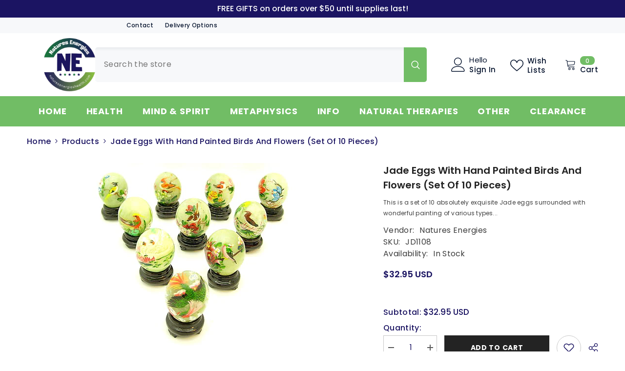

--- FILE ---
content_type: text/javascript; charset=utf-8
request_url: https://www.naturesenergieshealth.com/products/jade-eggs-with-hand-painted-birds-and-flowers-set-of-10-pieces.js
body_size: 1475
content:
{"id":6189621641395,"title":"Jade Eggs with Hand Painted Birds and Flowers (Set of 10 Pieces)","handle":"jade-eggs-with-hand-painted-birds-and-flowers-set-of-10-pieces","description":"\u003cp\u003eThis is a set of 10 absolutely exquisite Jade eggs surrounded with wonderful painting of various types of flowers and birds: peonies, lotuses, swans, phoenix, mandarin ducks... These are collectively auspicious symbols for beauty, love, romance, feminine, good opportunities and harmony.\u003c\/p\u003e\r\n\r\n\u003cp\u003eJade, or ‘yu’ in Chinese is also known as the \"Stone of Heavens”. Jade was the Imperial stone and belonged exclusively to the Emperors Royal Imperial Court. Jade is a desired stone prized for thousands of year in China for its protective powers and healing qualities. Today, the Jade is regarded as a symbol of the good and the beautiful. It embodies the Confucian virtues of compassion, wisdom, humility, peace, harmony, modesty, justice and courage.\u003c\/p\u003e\r\n\r\n\u003cp\u003eEach egg is hand painted and comes with a stand. The set of Jade Eggs with Painting of Birds and Flowers is truly a precious collectible.\u003c\/p\u003e\r\n\r\n\u003ctable class=\"style5\"\u003e\r\n\t\u003ctbody\u003e\r\n\t\t\u003ctr class=\"style4\"\u003e\r\n\t\t\t\u003ctd class=\"style6\"\u003e\u003cstrong\u003eMaterial\u003c\/strong\u003e\u003c\/td\u003e\r\n\t\t\t\u003ctd class=\"style6\"\u003e\u003cstrong\u003eColor\u003c\/strong\u003e\u003c\/td\u003e\r\n\t\t\t\u003ctd class=\"style6\"\u003e\u003cstrong\u003eDimension (in\/cm)\u003c\/strong\u003e\u003c\/td\u003e\r\n\t\t\t\u003ctd class=\"style6\"\u003e\u003cstrong\u003eWeight (lbs\/g)\u003c\/strong\u003e\u003c\/td\u003e\r\n\t\t\u003c\/tr\u003e\r\n\t\t\u003ctr class=\"style4\"\u003e\r\n\t\t\t\u003ctd class=\"style3\"\u003eJade\u003c\/td\u003e\r\n\t\t\t\u003ctd class=\"style3\"\u003eMulticolor\u003c\/td\u003e\r\n\t\t\t\u003ctd class=\"style3\"\u003e1.125x1.125x1.75 each (w\/ stand) \/ 2.9x2.9x4.4\u003c\/td\u003e\r\n\t\t\t\u003ctd class=\"style3\"\u003e1.32 \/ 600\u003c\/td\u003e\r\n\t\t\u003c\/tr\u003e\r\n\t\u003c\/tbody\u003e\r\n\u003c\/table\u003e\r\n","published_at":"2021-01-18T01:09:22-06:00","created_at":"2021-01-18T01:09:22-06:00","vendor":"Natures Energies","type":"","tags":["Decorative","Feng Shui"],"price":3295,"price_min":3295,"price_max":3295,"available":true,"price_varies":false,"compare_at_price":null,"compare_at_price_min":0,"compare_at_price_max":0,"compare_at_price_varies":false,"variants":[{"id":37998059389107,"title":"Default Title","option1":"Default Title","option2":null,"option3":null,"sku":"JD1108","requires_shipping":true,"taxable":true,"featured_image":null,"available":true,"name":"Jade Eggs with Hand Painted Birds and Flowers (Set of 10 Pieces)","public_title":null,"options":["Default Title"],"price":3295,"weight":600,"compare_at_price":null,"inventory_management":"shopify","barcode":"880927180319","requires_selling_plan":false,"selling_plan_allocations":[]}],"images":["\/\/cdn.shopify.com\/s\/files\/1\/0533\/4754\/9363\/products\/jadeeggschineseart2.jpg?v=1610953762","\/\/cdn.shopify.com\/s\/files\/1\/0533\/4754\/9363\/products\/jadeeggschineseart1.jpg?v=1610953762","\/\/cdn.shopify.com\/s\/files\/1\/0533\/4754\/9363\/products\/jadeeggschineseart7.jpg?v=1610953762","\/\/cdn.shopify.com\/s\/files\/1\/0533\/4754\/9363\/products\/jadeeggschineseart6.jpg?v=1610953762","\/\/cdn.shopify.com\/s\/files\/1\/0533\/4754\/9363\/products\/jadeeggschineseart5.jpg?v=1610953762","\/\/cdn.shopify.com\/s\/files\/1\/0533\/4754\/9363\/products\/jadeeggschineseart3.jpg?v=1610953763","\/\/cdn.shopify.com\/s\/files\/1\/0533\/4754\/9363\/products\/jadeeggschineseart4.jpg?v=1610953763","\/\/cdn.shopify.com\/s\/files\/1\/0533\/4754\/9363\/products\/jadeeggschineseart8.jpg?v=1610953763"],"featured_image":"\/\/cdn.shopify.com\/s\/files\/1\/0533\/4754\/9363\/products\/jadeeggschineseart2.jpg?v=1610953762","options":[{"name":"Title","position":1,"values":["Default Title"]}],"url":"\/products\/jade-eggs-with-hand-painted-birds-and-flowers-set-of-10-pieces","media":[{"alt":null,"id":15552719945907,"position":1,"preview_image":{"aspect_ratio":1.333,"height":375,"width":500,"src":"https:\/\/cdn.shopify.com\/s\/files\/1\/0533\/4754\/9363\/products\/jadeeggschineseart2.jpg?v=1610953762"},"aspect_ratio":1.333,"height":375,"media_type":"image","src":"https:\/\/cdn.shopify.com\/s\/files\/1\/0533\/4754\/9363\/products\/jadeeggschineseart2.jpg?v=1610953762","width":500},{"alt":null,"id":15552719978675,"position":2,"preview_image":{"aspect_ratio":1.333,"height":375,"width":500,"src":"https:\/\/cdn.shopify.com\/s\/files\/1\/0533\/4754\/9363\/products\/jadeeggschineseart1.jpg?v=1610953762"},"aspect_ratio":1.333,"height":375,"media_type":"image","src":"https:\/\/cdn.shopify.com\/s\/files\/1\/0533\/4754\/9363\/products\/jadeeggschineseart1.jpg?v=1610953762","width":500},{"alt":null,"id":15552720011443,"position":3,"preview_image":{"aspect_ratio":1.333,"height":375,"width":500,"src":"https:\/\/cdn.shopify.com\/s\/files\/1\/0533\/4754\/9363\/products\/jadeeggschineseart7.jpg?v=1610953762"},"aspect_ratio":1.333,"height":375,"media_type":"image","src":"https:\/\/cdn.shopify.com\/s\/files\/1\/0533\/4754\/9363\/products\/jadeeggschineseart7.jpg?v=1610953762","width":500},{"alt":null,"id":15552720044211,"position":4,"preview_image":{"aspect_ratio":1.333,"height":375,"width":500,"src":"https:\/\/cdn.shopify.com\/s\/files\/1\/0533\/4754\/9363\/products\/jadeeggschineseart6.jpg?v=1610953762"},"aspect_ratio":1.333,"height":375,"media_type":"image","src":"https:\/\/cdn.shopify.com\/s\/files\/1\/0533\/4754\/9363\/products\/jadeeggschineseart6.jpg?v=1610953762","width":500},{"alt":null,"id":15552720076979,"position":5,"preview_image":{"aspect_ratio":1.333,"height":375,"width":500,"src":"https:\/\/cdn.shopify.com\/s\/files\/1\/0533\/4754\/9363\/products\/jadeeggschineseart5.jpg?v=1610953762"},"aspect_ratio":1.333,"height":375,"media_type":"image","src":"https:\/\/cdn.shopify.com\/s\/files\/1\/0533\/4754\/9363\/products\/jadeeggschineseart5.jpg?v=1610953762","width":500},{"alt":null,"id":15552720109747,"position":6,"preview_image":{"aspect_ratio":1.333,"height":375,"width":500,"src":"https:\/\/cdn.shopify.com\/s\/files\/1\/0533\/4754\/9363\/products\/jadeeggschineseart3.jpg?v=1610953763"},"aspect_ratio":1.333,"height":375,"media_type":"image","src":"https:\/\/cdn.shopify.com\/s\/files\/1\/0533\/4754\/9363\/products\/jadeeggschineseart3.jpg?v=1610953763","width":500},{"alt":null,"id":15552720142515,"position":7,"preview_image":{"aspect_ratio":1.333,"height":375,"width":500,"src":"https:\/\/cdn.shopify.com\/s\/files\/1\/0533\/4754\/9363\/products\/jadeeggschineseart4.jpg?v=1610953763"},"aspect_ratio":1.333,"height":375,"media_type":"image","src":"https:\/\/cdn.shopify.com\/s\/files\/1\/0533\/4754\/9363\/products\/jadeeggschineseart4.jpg?v=1610953763","width":500},{"alt":null,"id":15552720175283,"position":8,"preview_image":{"aspect_ratio":1.333,"height":375,"width":500,"src":"https:\/\/cdn.shopify.com\/s\/files\/1\/0533\/4754\/9363\/products\/jadeeggschineseart8.jpg?v=1610953763"},"aspect_ratio":1.333,"height":375,"media_type":"image","src":"https:\/\/cdn.shopify.com\/s\/files\/1\/0533\/4754\/9363\/products\/jadeeggschineseart8.jpg?v=1610953763","width":500}],"requires_selling_plan":false,"selling_plan_groups":[]}